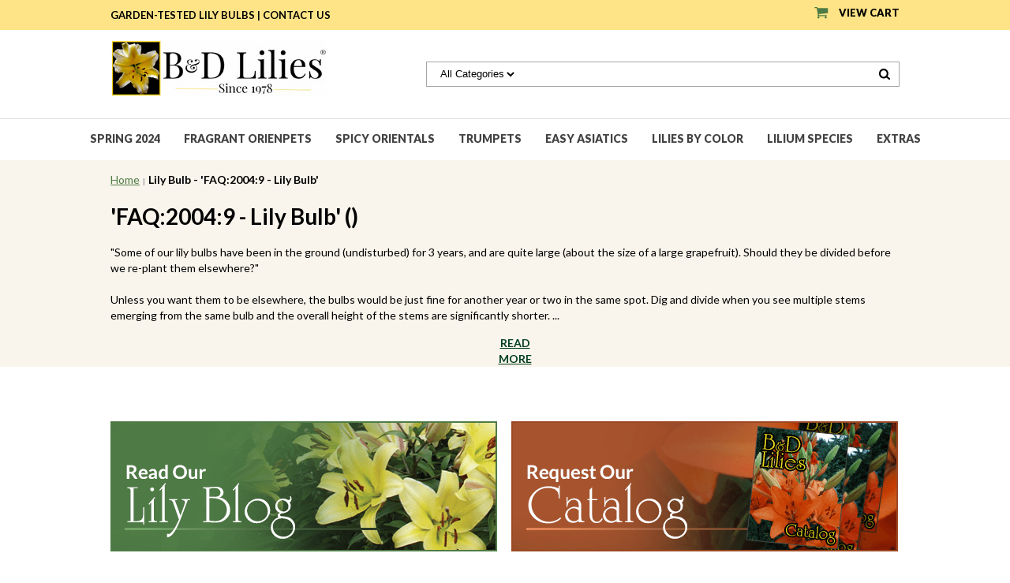

--- FILE ---
content_type: text/html
request_url: https://www.bdlilies.com/faq9.html
body_size: 4505
content:
<!DOCTYPE HTML><html><head>
<meta name="viewport" content="width=device-width, initial-scale=1.0, minimum-scale=1.0, user-scalable=0" /><title>Lily Bulb - 'FAQ:2004:9 - Lily Bulb'</title><link rel="stylesheet" type="text/css" href="https://turbifycdn.com/ay/mobile/css/mmenu_2.css" /><link rel="stylesheet" type="text/css" href="css.css" /><style><!--@media screen and (max-width: 894px) { #topSearch {float:none;clear:both;width:100%;height:auto!important;}#topSearch select {width:100%}#topSearch #query {width:80%}#topSearch form {top:inherit;-webkit-transform:inherit;-ms-transform:inherit;transform:inherit}}--></style><link rel="stylesheet" type="text/css" href="css-edits.css" /><script type="text/javascript" src="https://ajax.googleapis.com/ajax/libs/jquery/1.11.2/jquery.min.js"></script><link href="https://fonts.googleapis.com/css?family=Lato:300,400,700,900" rel="stylesheet">
<link href="https://turbifycdn.com/ty/cdn/snowcreek/slick.css" rel="stylesheet">
<script async src="https://turbifycdn.com/ty/cdn/snowcreek/ytimes-recently-viewed.1.1.js"></script></head><body><div><header><div class="top-yellow-bar"><div class="inner"><div class="yellow-left"><span>Garden-Tested LILY BULBS  |</span> <a href="emailcontact.html">Contact Us</a></div><div class="cartBar"><a href="https://order.store.turbify.net/snowcreek/cgi-bin/wg-order?snowcreek" class="cartLink"><img style="margin-top: -3px;" src="https://s.turbifycdn.com/aah/snowcreek/home-47.png" align="absmiddle"> </img><span>View Cart</span></a></div><div id="superbarContainer"> <div id="ys_superbar">
	   <div id="ys_cpers">
		<div id="yscp_welcome_msg"></div>
		<div id="yscp_signin_link"></div>
		<div id="yscp_myaccount_link"></div>
		<div id="yscp_signout_link"></div>
	   </div>
	   <div id="yfc_mini"></div>
	   <div class="ys_clear"></div>
	</div>
      </div></div></div><div class="inner"><div id="logo-search"><div class="oneMobRow"><a id="hamburger" href="#mmenu"><img style="max-width:25px;max-height:30px;" alt="Menu" src="https://s.turbifycdn.com/aah/snowcreek/home-48.png" align="absmiddle"> </img></a><span id="logo"><a href="index.html" title="Lily Bulbs; Asiatic, Trumpet, Orienpet, Orientals from B&amp;D Lilies "><img style="max-width:274px;max-height:84px;" alt="Lily Bulbs; Asiatic, Trumpet, Orienpet, Orientals from B&amp;D Lilies " src="https://s.turbifycdn.com/aah/snowcreek/home-49.png" align="absmiddle"> </img></a></span></div><div id="topSearch"><form id="searcharea" name="searcharea" action="nsearch.html" method="GET"><fieldset><select onchange="if (typeof YSB_AUTOCOMPLETE == 'object') { YSB_AUTOCOMPLETE.controller.setSuggestCategory(event); }" name="section"><option value="">All Categories</option></select><label for="query" class="labelfield"><input autocomplete="off" type="text" id="query" name="query" placeholder="" onkeyup="if (typeof YSB_AUTOCOMPLETE == 'object') { YSB_AUTOCOMPLETE.controller.suggest(event); }"></label><label for="searchsubmit" class="buttonlabel"><input type="submit" id="searchsubmit" class="ys_primary" value="Search" name="searchsubmit"><input type="hidden" value="snowcreek" name="vwcatalog"></label></fieldset></form>   <script type="text/javascript"> 
                    var isSafari = !!navigator.userAgent.match(/Version\/[\d\.]+.*Safari/); 
                    var isIOS = !!navigator.platform && /iPad|iPhone|iPod/.test(navigator.platform); 
                    if (isSafari && isIOS) { 
                        document.forms["searcharea"].onsubmit = function (searchAreaForm) { 
                            var elementsList = this.elements, queryString = '', url = '', action = this.action; 
                            for(var i = 0; i < elementsList.length; i++) { 
                                if (elementsList[i].name) { 
                                    if (queryString) { 
                                        queryString = queryString + "&" +  elementsList[i].name + "=" + encodeURIComponent(elementsList[i].value); 
                                    } else { 
                                        queryString = elementsList[i].name + "=" + encodeURIComponent(elementsList[i].value); 
                                    } 
                                } 
                            } 
                            if (action.indexOf("?") == -1) { 
                                action = action + "?"; 
                            } 
                            url = action + queryString; 
                            window.location.href = url; 
                            return false; 
                        } 
                    } 
                </script> 
        </div><br clear="all" /></div></div><nav id="mmenu"><ul id="topNav"><li class="mainNav"><a href="f20.html" class="top">Spring 2024</a></li><li class="mainNav"><a href="ot.html" class="top">Fragrant Orienpets</a></li><li class="mainNav"><a href="or.html" class="top">Spicy Orientals</a><ul class="sub"><li><a href="or.html">Spicy Orientals</a></li><li><a href="cultureguides.html">How to grow Lily Bulbs</a></li></ul></li><li class="mainNav"><a href="tr2.html" class="top">Trumpets</a><ul class="sub"><li><a href="trauknba.html">Historical Trumpets</a></li></ul></li><li class="mainNav"><a href="asiatic.html" class="top">Easy Asiatics</a><ul class="sub"><li><a href="long.html">Scented Asiatic Lilies</a></li><li><a href="as.html">Fragrance Free Asiatics</a></li></ul></li><li class="mainNav"><a href="color.html" class="top">Lilies by Color</a><ul class="sub"><li><a href="peach.html">Peach Tones</a></li><li><a href="white.html">White & Cream</a></li><li><a href="pink.html">Light to Medium Pink</a></li><li><a href="rose.html">Rich Pink to Rose</a></li><li><a href="red.html">Soft Red to Red-black</a></li><li><a href="bitone.html">Bi-tones & Unusual Patterns</a></li><li><a href="yellow.html">Sunny Yellow + Blends</a></li><li><a href="warmtones.html">Warm Tones</a></li></ul></li><li class="mainNav"><a href="martagon.html" class="top">Lilium species</a></li><li class="mainNav"><a href="extras.html" class="top">Extras</a><ul class="sub"><li><a href="cultureguides.html">How to grow Lily Bulbs</a></li><li><a href="odd.html">Fun Stuff</a></li><li><a href="blog.html">Lily Blog by B&D Lilies</a></li><li><a href="propagation.html">Natural Propagation</a></li><li><a href="research.html">Wild Lily Photo Gallery</a></li><li><a href="problems.html">Animals to Weeds</a></li><li><a href="faq.html">FAQ</a></li><li><a href="lainfo.html">"Easter Lily" Hybrids</a></li></ul></li></ul></nav></header><main><div class="inner"><div class="breadcrumbs"><div><a href="index.html">Home</a> <i>|</i> Lily Bulb - 'FAQ:2004:9 - Lily Bulb'</div></div><div class="section-wrap"><div class="ys_promocategory" id="ys_promocategory" catid="faq9" categoryflag="1"></div><div class="fsection-name"><h1>'FAQ:2004:9 - Lily Bulb' ()</h1></div><div class="fsection-caption">"Some of our lily bulbs have been in the ground (undisturbed) for 3 years, and are quite large (about the size of a large grapefruit).  Should they be divided before we re-plant them elsewhere?"<br /><br />Unless you want them to be elsewhere, the bulbs would be just fine for another year or two in the same spot.  Dig and divide when you see multiple stems emerging from the same bulb and the overall height of the stems are significantly shorter.  Some springs may be warmer than usual and the bulbs could be naturally shorter that year, so do not worry about the lilies unless they have multiple stems emerging and seem crowded.  During transplanting, if they have "split", you will see two distinct bulbs; simply pull them apart from one another.</div><div id=ytimesRecentlyViewedContainer></div><script>
</script></div></div></main><footer><div class="inner"><div class="footer-two-images"><a href="http://bdlilies.blogspot.com/"><img alt="Read Our Lily Blog" src="https://s.turbifycdn.com/aah/snowcreek/read-our-lily-blog-6.png" align="absmiddle"> </img></a><a href="catalogrequest.html"><img alt="Request Printed Catalog" src="https://s.turbifycdn.com/aah/snowcreek/request-printed-catalog-27.png" align="absmiddle"> </img></a></div><div class="footerBoxes"><div class="box col111"><h3>Contact Us</h3>B&D Lilies&#174;<br />PO Box 2007<br />Port Townsend, WA 98368<br /><br /></div><div class="box col111"><h3>Resources</h3><a href="info.html">About Us</a><br /><a href="cultureguides.html">Growing Lilies</a><br /><a href="problems.html">Problem Solving</a><br /><a href="extras.html">Extras</a><br /><a href="faq.html">FAQ</a></div><div class="box col111"><h3>Policies</h3><a href="privacypolicy.html">Privacy Policy</a><br /><a href="ind.html">Sitemap</a></div><br clear="all" /></div><div id="copyright">&copy; 2024 - B&D Lilies�, All rights reserved.	</div></div></footer></div><div id="scrollToTop"><img src="https://s.turbifycdn.com/aah/snowcreek/home-51.png" width="35" height="35" border="0" hspace="0" vspace="0" alt="Scroll to top" /></div><script src="https://turbifycdn.com/ty/cdn/snowcreek/jquery.ellipsis1.min.js"></script>
<script src="https://turbifycdn.com/ty/cdn/snowcreek/jquery.shorten-mod.min.js"></script>
<script src="https://turbifycdn.com/ty/cdn/snowcreek/bdlilies-scripts.js"></script><script type="text/javascript" id="yfc_loader" src="https://turbifycdn.com/store/migration/loader-min-1.0.34.js?q=snowcreek&ts=1718042960&p=1&h=order.store.turbify.net"></script><script type="text/javascript" src="https://sep.turbifycdn.com/ay/mobile/js/slick_2.js"></script><script type="text/javascript" src="https://sep.turbifycdn.com/ay/mobile/js/jquery.mmenu_1.min.js"></script><script type="text/javascript" src="https://sep.turbifycdn.com/ty/tm/js/jquery.elevateZoom-3.0.8.min.js"></script><script type="text/javascript" src="https://sep.turbifycdn.com/ty/tm/js/jquery.fancybox.pack.js"></script><script type="text/javascript" src="https://sep.turbifycdn.com/ty/tm/js/jquery.lazyload.min.js"></script><script type="text/javascript" src="https://sep.turbifycdn.com/ty/tm/js/scripts-bottom-fanal-4.js"></script><script type="text/javascript" src="https://sep.turbifycdn.com/ty/tm/js/scripts-bottom-append-fanal-4.js"></script><a rel="nofollow" href=http://snowcreek.edit.store.yahoosmallbusiness.net/RT/NEWEDIT.snowcreek/faq9.html><center>+</center></a></body>
<script type="text/javascript">
csell_env = 'ue1';
 var storeCheckoutDomain = 'order.store.turbify.net';
</script>

<script type="text/javascript">
  function toOSTN(node){
    if(node.hasAttributes()){
      for (const attr of node.attributes) {
        node.setAttribute(attr.name,attr.value.replace(/(us-dc1-order|us-dc2-order|order)\.(store|stores)\.([a-z0-9-]+)\.(net|com)/g, storeCheckoutDomain));
      }
    }
  };
  document.addEventListener('readystatechange', event => {
  if(typeof storeCheckoutDomain != 'undefined' && storeCheckoutDomain != "order.store.turbify.net"){
    if (event.target.readyState === "interactive") {
      fromOSYN = document.getElementsByTagName('form');
        for (let i = 0; i < fromOSYN.length; i++) {
          toOSTN(fromOSYN[i]);
        }
      }
    }
  });
</script>
<script type="text/javascript">
// Begin Store Generated Code
 </script> <script type="text/javascript" src="https://s.turbifycdn.com/lq/ult/ylc_1.9.js" ></script> <script type="text/javascript" src="https://s.turbifycdn.com/ae/lib/smbiz/store/csell/beacon-a9518fc6e4.js" >
</script>
<script type="text/javascript">
// Begin Store Generated Code
 csell_page_data = {}; csell_page_rec_data = []; ts='TOK_STORE_ID';
</script>
<script type="text/javascript">
// Begin Store Generated Code
function csell_GLOBAL_INIT_TAG() { var csell_token_map = {}; csell_token_map['TOK_SPACEID'] = '2022276099'; csell_token_map['TOK_URL'] = ''; csell_token_map['TOK_STORE_ID'] = 'snowcreek'; csell_token_map['TOK_ITEM_ID_LIST'] = 'faq9'; csell_token_map['TOK_ORDER_HOST'] = 'order.store.turbify.net'; csell_token_map['TOK_BEACON_TYPE'] = 'prod'; csell_token_map['TOK_RAND_KEY'] = 't'; csell_token_map['TOK_IS_ORDERABLE'] = '2';  c = csell_page_data; var x = (typeof storeCheckoutDomain == 'string')?storeCheckoutDomain:'order.store.turbify.net'; var t = csell_token_map; c['s'] = t['TOK_SPACEID']; c['url'] = t['TOK_URL']; c['si'] = t[ts]; c['ii'] = t['TOK_ITEM_ID_LIST']; c['bt'] = t['TOK_BEACON_TYPE']; c['rnd'] = t['TOK_RAND_KEY']; c['io'] = t['TOK_IS_ORDERABLE']; YStore.addItemUrl = 'http%s://'+x+'/'+t[ts]+'/ymix/MetaController.html?eventName.addEvent&cartDS.shoppingcart_ROW0_m_orderItemVector_ROW0_m_itemId=%s&cartDS.shoppingcart_ROW0_m_orderItemVector_ROW0_m_quantity=1&ysco_key_cs_item=1&sectionId=ysco.cart&ysco_key_store_id='+t[ts]; } 
</script>
<script type="text/javascript">
// Begin Store Generated Code
function csell_REC_VIEW_TAG() {  var env = (typeof csell_env == 'string')?csell_env:'prod'; var p = csell_page_data; var a = '/sid='+p['si']+'/io='+p['io']+'/ii='+p['ii']+'/bt='+p['bt']+'-view'+'/en='+env; var r=Math.random(); YStore.CrossSellBeacon.renderBeaconWithRecData(p['url']+'/p/s='+p['s']+'/'+p['rnd']+'='+r+a); } 
</script>
<script type="text/javascript">
// Begin Store Generated Code
var csell_token_map = {}; csell_token_map['TOK_PAGE'] = 'p'; csell_token_map['TOK_CURR_SYM'] = 'US$'; csell_token_map['TOK_WS_URL'] = 'https://snowcreek.csell.store.turbify.net/cs/recommend?itemids=faq9&location=p'; csell_token_map['TOK_SHOW_CS_RECS'] = 'true';  var t = csell_token_map; csell_GLOBAL_INIT_TAG(); YStore.page = t['TOK_PAGE']; YStore.currencySymbol = t['TOK_CURR_SYM']; YStore.crossSellUrl = t['TOK_WS_URL']; YStore.showCSRecs = t['TOK_SHOW_CS_RECS']; </script> <script type="text/javascript" src="https://s.turbifycdn.com/ae/store/secure/recs-1.3.2.2.js" ></script> <script type="text/javascript" >
</script>
</html>
<!-- html106.prod.store.e1a.lumsb.com Mon Jan 19 20:48:14 PST 2026 -->


--- FILE ---
content_type: text/css
request_url: https://www.bdlilies.com/css-edits.css
body_size: 1224
content:
.finner > a{
	position: relative;
}
.finner > a > img.flag {
    position: absolute;
    top: 8px;
    left: 8px;
}
.info-row {
    line-height: 35px;
    font-size: 16px;
    color: #4e7b45;
    font-weight: 700;
}
.info-row.section{
line-height:20px;
    margin-top: 10px;
}
span.stock-status{
    display: inline-block;
    vertical-align: middle;
	margin-right: 10px;
}
span.stock-status:before{
display: inline-block;
    width: 20px;
    height: 20px;
    vertical-align: middle;
    padding-right: 5px;
	content:' ';
}
span.stock-status.in-stock:before{
	background: url('https://lib.store.yahoo.net/lib/test-snowcreek/in-stock-icon.png') no-repeat left 1px;
}
span.stock-status.archive-stock{
	color:#dc3900;
}
span.stock-status.archive-stock:before{
	background: url('https://lib.store.yahoo.net/lib/test-snowcreek/archive-stock-icon.png') no-repeat left 0;
}
span.stock-status.out-for-season-stock{
	color:#9e0b34;
}
span.stock-status.out-for-season-stock:before{
	background: url('https://lib.store.yahoo.net/lib/test-snowcreek/out-stock-icon.png') no-repeat left 1px;
}
span.stock-status.out-of-stock{
	color:#9e0b34;
}
span.stock-status.out-of-stock:before{
	background: url('https://lib.store.yahoo.net/lib/test-snowcreek/out-stock-icon.png') no-repeat left 1px;
}

.slider.kickers{
	font-size: 18px;
    text-transform: uppercase;
    font-weight: 600;
}
.cartBar span {
    font-weight: 800;
    padding-left: 10px;
}
.bestsellers .slide .txt, .bestsellers .slide .txt a{
    text-transform: uppercase;
    margin-bottom: 5px;
    display: block;
}
.bestsellers .slide .txt .sale{
color:#000;
}
.message{
font-weight:600;
 padding-bottom: 4em;
}
.home-long-promo {
    margin: 25px 0 55px 0;
    float: left;
}
.footer-two-images{
    margin-left: -9px;
    margin-right: -9px;
    margin-top: 35px;
    margin-bottom: 35px;
    float: left;
    clear: both;
}
.footer-two-images a{
    width: 50%;
    box-sizing: border-box;
    float: left;
padding:9px;
}
.footerBoxes .box{
line-height:25px;
}
.footerBoxes .box h3 {
    text-transform: uppercase;
}
.footerBoxes a{
color:#000;
text-decoration:none;
}
.footerBoxes a:hover{
text-decoration:underline;
color:#4e7b45
}
img{
max-width:100%;
height:auto;
}
.newsletter.box img{
margin-top:15px;
}
.yellow-left {
    float: left;
    line-height: 38px;
    text-transform: uppercase;
    font-size: 13px;
    font-weight: 600;
}
.yellow-left a{
color:#000;
text-decoration:none;
}
.section-abstract {
    font-size: 13px;
    font-style: italic;
    color: #686868;
    min-height: 45px;
}
.price-row{
margin-top:10px;
}
.section-abstract .ellip {
  display: block;
  height: auto;
}
.section-abstract .ellip-line {
  display: inline-block;
  text-overflow: ellipsis;
  white-space: nowrap;
  word-wrap: normal;
  max-width: 100%;
}
.section-abstract .ellip,
.section-abstract .ellip-line {
  position: relative;
  overflow: hidden;
}
a.morelink {
    font-weight: 600;
color:#013e21;
text-transform:uppercase;
font-size:14px;
    position: relative;
    padding-left: 25px;
    margin-top: 15px;
    display: block;
}
a.morelink:before {
    content: url(https://lib.store.yahoo.net/lib/test-snowcreek/read-more-arrow.png);
    position: absolute;
    left: 0;
    top: 50%;
    margin-top: -7px;
    height: 15px;
    width: 15px;
}
a.morelink.less:before {
    -webkit-transform: rotate(180deg);
    transform: rotate(180deg);
}
.fsection-caption a.morelink{
	max-width: 82px;
    text-align: center;
    margin-left: auto;
    margin-right: auto;
}
.fsection-caption a.morelink.less{
    max-width: 71px;
}
div#ytimesRecentlyViewedContainer {
    margin-top: 25px;
}
body .smb-fc .chkout {
    width: 75px;
}
@media screen and (max-width:1050px){
	.inner{
	    padding: 0 10px;
	}
	#logo{
	    width: 30%;
	}
	#logo img{
	    max-width: 100%;
		max-height: unset;
		height: auto;
	}
	#topSearch{
	    width: 66%;
	}
	img{
		max-width:100%;
		height:auto;
	}
	.bestsellers .inside{
	    padding: 12px;
	}
	.bestsellers.slider .slick-prev, .bestsellers.slider .slick-next{
	    top: 39%;
	}
}
@media screen and (max-width:894px){
	.yellow-left span{
	    display:none;
	}
	#logo{
		margin-bottom: 15px;
		width:auto;
	}
	#topSearch{
	    width: 100%;
	}
	#topSearch select{
	    border-bottom: 1px solid #ccc;
		height: 32px;
	}
}
@media screen and (max-width:860px){
	.footerBoxes .col1111 {
		width: 50%;
	}
}
@media screen and (max-width:640px){
	.yellow-left span{
	    display:inline-block;
	}
	#logo {
		width: auto;
	}
	.footer-two-images a{
	    width: 100%;
		text-align: center;
	}
	.footerBoxes .col1111 {
		width: 100%;
	}
#universal_badge {
    display: none;
}
}
@media screen and (max-width:440px){
.yellow-left span {
    display: none !important;
}
#logo img {
    max-width: 220px !important;
}
}


--- FILE ---
content_type: application/javascript;charset=utf-8
request_url: https://turbifycdn.com/ty/cdn/snowcreek/ytimes-recently-viewed.1.1.js
body_size: 759
content:
if (typeof(YTIMES) == "undefined") {
	var YTIMES = {};
}

if (typeof(YTIMES.maxRecentlyViewed) == "undefined") {
	YTIMES.maxRecentlyViewed = 10;
}

YTIMES.set = function(id, value) {
	   if ( typeof value === 'object' ) value= JSON.stringify(value);
	   sessionStorage.setItem(id, value);
}
YTIMES.get = function(id) {
	var value = sessionStorage.getItem(id);
	try {
		return JSON.parse(value);
	} catch(e) {
		return value; 
	}
} 

YTIMES.saveTrail = function(currentItem) {
	var trail = YTIMES.get("ytTrail");
	if (trail == null) {
		trail = [];
	}
	
	// remove this element if exists aready
	for (var i = 0; i < trail.length; i++) {
		if (trail[i].id == currentItem.id) {
			trail.splice(i,1);
			break;
		}
	}
	
	trail.unshift(
		{
			"id" : currentItem.id,
			"name" : currentItem.name,
			"img" : currentItem.img,
			"price" : currentItem.price,
			"sale" : currentItem.sale
		}
	);
	
	trail = trail.splice(0, YTIMES.maxRecentlyViewed);
	YTIMES.set("ytTrail", trail);
}

YTIMES.showTrail = function(callback) {
	var trail = YTIMES.get("ytTrail");
	if (trail != null) {
		var html = "";
		html += ("<div class='ytimesRecentlyViewed fcontainer'>");
			html += ("<h2 class='lato25 recent-head'>Recently Viewed Items</h2>");
			html += ("<div class='recently slider frow'>");
				for (var i = 0; i < trail.length; i++) {
					var item = trail[i];
					html += ("<div class='fcol'><div class=finner>");
						html += ("<div class=img><a href=" + item.id + ".html><img class='fim' src=" + item.img + "></a></div>");
						html += ("<div class=name><a href=" + item.id + ".html>" + item.name + "</a></div>");
						html += ("<div class=price-row>");
						if (item.price != null) {
							if (item.sale != null) {
								if(Number.isInteger(item.price)){
									html += ("<div class=price>" + formatCurrency(item.price) + "</div>");
								}else{
									html += ("<div class=price>" + item.price + "</div>");
								}
							}
							if(Number.isInteger(item.sale) || Number.isInteger(item.price)){
								html += ("<div class=sale-price>" + formatCurrency(item.sale || item.price) + "</div>");
							}else{
								if(item.sale != null){
									html += ("<div class=sale-price>" + item.sale + "</div>");
								}else{
									html += ("<div class=sale-price>" + item.price + "</div>");
								}
							}
						}
						html += ("</div>");
					html += ("</div></div>");
				}
			html += ("</div>");
		html += ("</div>");
		
		$("#ytimesRecentlyViewedContainer").html(html);

		if (callback) {
			callback();	 // when updated
		}
	}

	if (typeof(YTIMES.currentItem) != "undefined") {
		YTIMES.saveTrail(YTIMES.currentItem);
	}
}

function formatCurrency(total) {
	var neg = false;
	if(total < 0) {
		neg = true;
		total = Math.abs(total);
	}
	return (neg ? "-$" : '$') + parseFloat(total, 10).toFixed(2).replace(/(\d)(?=(\d{3})+\.)/g, "$1,").toString();
}

--- FILE ---
content_type: application/javascript;charset=utf-8
request_url: https://turbifycdn.com/ty/cdn/snowcreek/jquery.shorten-mod.min.js
body_size: 672
content:
!function(e){"object"==typeof module&&"object"==typeof module.exports?e(require("jquery"),window,document):e(jQuery,window,document)}(function(e,s,t,n){e.fn.shorten=function(s){"use strict";var n={showChars:100,minHideChars:10,ellipsesText:"...",moreText:"more",lessText:"less",onLess:function(){},onMore:function(){},errMsg:null,force:!1};return s&&e.extend(n,s),e(this).data("jquery.shorten")&&!n.force?!1:(e(this).data("jquery.shorten",!0),e(t).off("click",".morelink"),e(t).on({click:function(){var s=e(this);return s.hasClass("less")?(s.removeClass("less"),s.html(n.moreText),s.parent().prev().prev().show(),s.parent().prev().hide(0,function(){n.onLess()})):(s.addClass("less"),s.html(n.lessText),s.parent().prev().prev().hide(),s.parent().prev().show(0,function(){n.onMore()})),!1}},".morelink"),this.each(function(){var s=e(this),t=s.html().trim(),r=t.length,o=t.substr(n.showChars,r-n.showChars).indexOf(" "),i=n.showChars+o;if(r>i+n.minHideChars){var l=t.substr(0,i);if(l.indexOf("<")>=0){for(var a=!1,h="",c=0,f=[],u=null,d=0,p=0;i>=p;d++){if("<"!=t[d]||a||(a=!0,u=t.substring(d+1,t.indexOf(">",d)),"/"==u[0]?u!="/"+f[0]?n.errMsg="ERROR en HTML: the top of the stack should be the tag that closes":f.shift():"br"!=u.toLowerCase()&&f.unshift(u)),a&&">"==t[d]&&(a=!1),a)h+=t.charAt(d);else if(i>=c)h+=t.charAt(d),c++;else if(f.length>0){for(j=0;j<f.length;j++)h+="</"+f[j]+">";break}p++}l=e("<div/>").html(h+'<span class="ellip">'+n.ellipsesText+"</span>").html()}else l+=n.ellipsesText;var m='<div class="shortcontent">'+l+'</div><div class="allcontent">'+t+'</div><span><a href="javascript://nop/" class="morelink">'+n.moreText+"</a></span>";s.html(m),s.find(".allcontent").hide(),e(".shortcontent > *:last",s).css("margin-bottom",0)}}))}});